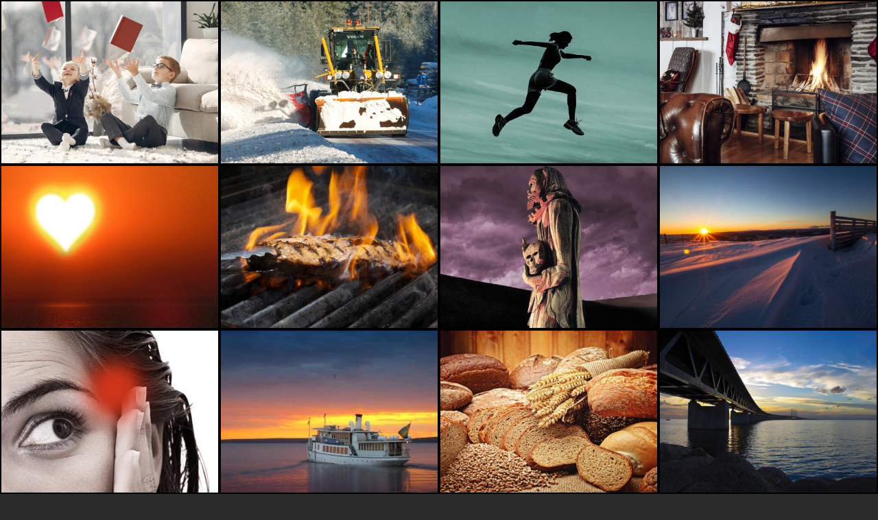

--- FILE ---
content_type: text/css; charset=utf-8
request_url: https://www.qvicker.se/wp-content/themes/Qvicker/style.css?ver=4.27.4
body_size: 1554
content:
/*
 Theme Name: Qvicker
 Theme URI:  https://www.qvicker.se
 Description:Divi Child Theme
 Author: Anders Qvicker
 Author URI: https://www.qvicker.se
 Template:   Divi
 Version:1.2
*/
 
 
/* Qvicker.se
------------------------------------------------------- */

a:hover, a:active, a:focus {
   outline: 0 !important;
}

input[type="text"],
input[type="email"],
textarea
{
 background: #121313;
 color: #fff !important;
 max-width: 500px;
border-top: solid #000000 0px;
border-left: solid #000000 0px;
border-right: solid #000000 0px;
border-bottom: dotted #393a3c 1px;
}

input[type="submit"]
{
background: #0f1012;
color: #fff;
border: solid #7e8a91 1px;
padding: 15px 8px;
border-radius: 5px;
}

hr {
background: #1a1a1a;
height: 2px;
border: 0;
   }

.select_page { visibility: hidden; }

.et_pb_post .entry-content {
padding-top: 70px !important;
}

.psgal figure {
float: left;
text-align: center;
width: 350px;
padding-left: 2px !important;
padding-right: 2px !important;
padding-bottom: 0 !important;
padding-top: 0 !important;
margin-left: 0px;
margin-right: 0px;
margin-bottom: -4px !important;
margin-top: 0px;
box-sizing: border-box;
}

.black-link a{color: #484848; font-weight: bold;}
.black-link a:hover{color: #000; text-decoration: underline;}


.et_pb_filterable_portfolio_grid .et_pb_portfolio_item .et_pb_module_header,
 .et_pb_filterable_portfolio_grid .et_pb_portfolio_item h2,
 .et_pb_gallery_grid .et_pb_gallery_item .et_pb_gallery_title,
 .et_pb_gallery_grid .et_pb_gallery_item h3,
 .et_pb_portfolio_grid .et_pb_portfolio_item .et_pb_module_header,
 .et_pb_portfolio_grid .et_pb_portfolio_item h2 {
  word-wrap:break-word;
  margin:10px 0 20px;
 padding-bottom:15px !important}



/* Full page scroll
------------------------------------------------------- */


#tjanster {width: 55%; margin: -25px auto 0; text-align:left}

.section{
		text-align:left;
	}
	
.section p {
		color: #fff;
	}	
	
.section h1{
	color: #fff;
	font-weight: 200;
	font-size: 50px;
	font-family: "Raleway", arial, sans-serif;
	margin-bottom: 20px;
	}
	
.section h2{
	color: #fff;
	font-weight: 500;
	font-size: 26px;
	font-family: "Raleway", arial, sans-serif;
	margin-bottom: 0px;
	}


.section h3{
	color: #fff;
	font-weight: bold;
	font-size: 100%;
	}

.songs table{width: 99%}

tr.spelade {background-color: #d4f2ff !important}

tr.next {background-color: #ffe4f5 !important}


	/* Backgrounds will cover all the section
	* --------------------------------------- */
	#section-0, #section-1, #section-2, #section-3, #section-4, #section-5, #section-6, #intro, #omaq, #senaste, #allatjanster {
		background-size: cover;
		background-attachment: fixed !important;
	}

	/* background and styles
	* --------------------------------------- */
	#section-0{
		
		background: -moz-linear-gradient(-45deg, #59018c 0%, #fd7ae0 100%); /* FF3.6-15 */
		background: -webkit-linear-gradient(-45deg, #59018c 0%,#fd7ae0 100%); /* Chrome10-25,Safari5.1-6 */
		background: linear-gradient(135deg, #59018c 0%,#fd7ae0 100%); /* W3C, IE10+, FF16+, Chrome26+, Opera12+, Safari7+ */
filter: progid:DXImageTransform.Microsoft.gradient( startColorstr='#59018c', endColorstr='#fd7ae0',GradientType=1 ); /* IE6-9 fallback on horizontal gradient */
		padding: 0;
	}

	#section-1{
		
		background: -moz-linear-gradient(-45deg, #172e02 0%, #bfbc0d 100%); /* FF3.6-15 */
		background: -webkit-linear-gradient(-45deg, #172e02 0%,#bfbc0d 100%) !important; /* Chrome10-25,Safari5.1-6 */
		background: linear-gradient(135deg, #172e02 0%,#bfbc0d 100%); /* W3C, IE10+, FF16+, Chrome26+, Opera12+, Safari7+ */
filter: progid:DXImageTransform.Microsoft.gradient( startColorstr='#172e02', endColorstr='#bfbc0d',GradientType=1 ); /* IE6-9 fallback on horizontal gradient */
		padding: 0;
	}
	#section-2{
		background: #a00005; /* Old browsers */
		background: -moz-linear-gradient(-45deg, #a00005 0%, #f4a500 100%); /* FF3.6-15 */
		background: -webkit-linear-gradient(-45deg, #a00005 0%,#f4a500 100%) !important; /* Chrome10-25,Safari5.1-6 */
		background: linear-gradient(135deg, #a00005 0%,#f4a500 100%); /* W3C, IE10+, FF16+, Chrome26+, Opera12+, Safari7+ */
filter: progid:DXImageTransform.Microsoft.gradient( startColorstr='#a00005', endColorstr='#f4a500',GradientType=1 ); /* IE6-9 fallback on horizontal gradient */
		padding: 0;
	}
	
	#section-3{
		background: #8e005c; /* Old browsers */
		background: -moz-linear-gradient(-45deg, #520035 0%, #ff0084 100%); /* FF3.6-15 */
		background: -webkit-linear-gradient(-45deg, #520035 0%,#ff0084 100%) !important; /* Chrome10-25,Safari5.1-6 */
		background: linear-gradient(135deg, #520035 0%,#ff0084 100%); /* W3C, IE10+, FF16+, Chrome26+, Opera12+, Safari7+ */
filter: progid:DXImageTransform.Microsoft.gradient( startColorstr='#520035', endColorstr='#ff0084',GradientType=1 ); /* IE6-9 fallback on horizontal gradient */
		padding: 0;
	}	
	
	#section-4{
		background: #02261a; /* Old browsers */
		background: -moz-linear-gradient(-45deg, #02261a 0%, #b2e433 100%); /* FF3.6-15 */
		background: -webkit-linear-gradient(-45deg, #02261a 0%,#b2e433 100%); /* Chrome10-25,Safari5.1-6 */
		background: linear-gradient(135deg, #02261a 0%,#b2e433 100%); /* W3C, IE10+, FF16+, Chrome26+, Opera12+, Safari7+ */
filter: progid:DXImageTransform.Microsoft.gradient( startColorstr='#02261a', endColorstr='#b2e433',GradientType=1 ); /* IE6-9 fallback on horizontal gradient */
		padding: 0;
	}
	#section-5{
		background: #011947; /* Old browsers */
		background: -moz-linear-gradient(-45deg, #011947 0%, #41eacd 100%); /* FF3.6-15 */
		background: -webkit-linear-gradient(-45deg, #011947 0%,#41eacd 100%); /* Chrome10-25,Safari5.1-6 */
		background: linear-gradient(135deg, #011947 0%,#41eacd 100%); /* W3C, IE10+, FF16+, Chrome26+, Opera12+, Safari7+ */
filter: progid:DXImageTransform.Microsoft.gradient( startColorstr='#011947', endColorstr='#41eacd',GradientType=1 ); /* IE6-9 fallback on horizontal gradient */
		padding:0;
	}


@media only screen and (max-width: 900px) 


{
#tjanster {width: 80%; margin: 0 auto;}
}


@media only screen and (max-width: 480px) 

{
#tjanster {width: 90%; margin: 0 auto;}
}

